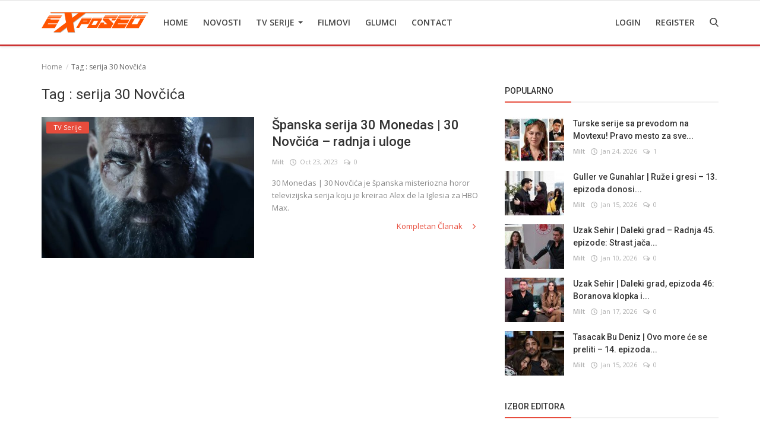

--- FILE ---
content_type: text/html; charset=utf-8
request_url: https://www.google.com/recaptcha/api2/aframe
body_size: 269
content:
<!DOCTYPE HTML><html><head><meta http-equiv="content-type" content="text/html; charset=UTF-8"></head><body><script nonce="zdI2WdEz3BCW8WIxyvFSTQ">/** Anti-fraud and anti-abuse applications only. See google.com/recaptcha */ try{var clients={'sodar':'https://pagead2.googlesyndication.com/pagead/sodar?'};window.addEventListener("message",function(a){try{if(a.source===window.parent){var b=JSON.parse(a.data);var c=clients[b['id']];if(c){var d=document.createElement('img');d.src=c+b['params']+'&rc='+(localStorage.getItem("rc::a")?sessionStorage.getItem("rc::b"):"");window.document.body.appendChild(d);sessionStorage.setItem("rc::e",parseInt(sessionStorage.getItem("rc::e")||0)+1);localStorage.setItem("rc::h",'1769296194433');}}}catch(b){}});window.parent.postMessage("_grecaptcha_ready", "*");}catch(b){}</script></body></html>